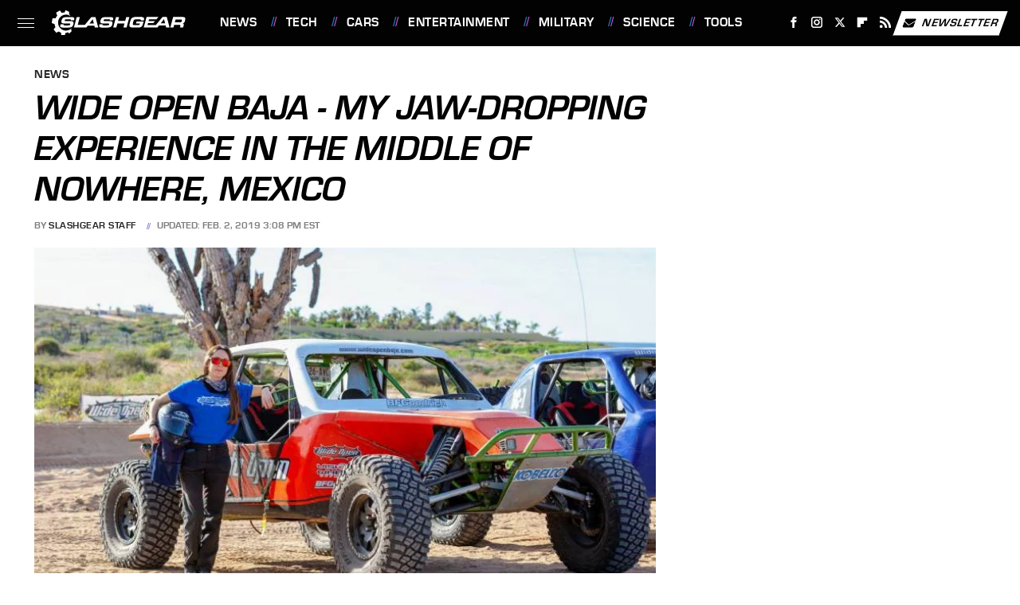

--- FILE ---
content_type: text/plain; charset=utf-8
request_url: https://ads.adthrive.com/http-api/cv2
body_size: 3987
content:
{"om":["00xy9mmz","013ofh5o","07qjzu81","0929nj63","0av741zl","0g8i9uvz","0iyi1awv","0sm4lr19","0u2988cmwjg","1","1011_302_56862082","1011_74_18364062","1028_8739738","10ua7afe","110_589496486609175705","11142692","11509227","11896988","12010084","12010088","12171164","124843_10","124844_24","124848_8","12952196","12gfb8kp","1610326628","17_24794122","1bcw8xu7","1dynz4oo","1fwexd7i","201839500","2132:45327625","2249:650628496","2249:650628516","2249:650628539","2249:650650503","2249:664731943","2249:671934324","2249:691910064","2249:698790653","2249:794351831187","2307:0llgkye7","2307:3v2n6fcp","2307:3xc8n4lf","2307:4etfwvf1","2307:4ticzzkv","2307:8linfb0q","2307:8orkh93v","2307:9krcxphu","2307:a7w365s6","2307:a90208mb","2307:bpecuyjx","2307:ddr52z0n","2307:g749lgab","2307:h60hzvcs","2307:h9hxhm9h","2307:hfqgqvcv","2307:ixnblmho","2307:kd9tzsax","2307:ldsdwhka","2307:na2pno8k","2307:nmuzeaa7","2307:o2s05iig","2307:pi9dvb89","2307:plth4l1a","2307:qis61fvi","2307:r0u09phz","2307:rnvjtx7r","2307:sz7mvm85","2307:tdv4kmro","2307:u30fsj32","2307:uf5rmxyz","2307:v958nz4c","2307:wxfnrapl","2307:xc88kxs9","2307:z2zvrgyz","2307:zjn6yvkc","24080414","2409_15064_70_86082706","24694815","25","2540:3780066","25_cfnass1q","25_ztlksnbe","26210676","2676:85402412","2676:86082706","2676:86690080","2676:86698030","2676:86739704","2715_9888_262592","2715_9888_558240","29414696","29414711","2bgi8qgg","2jjp1phz","3018/28a4d545a403916a209a3e24052fa841","3018/7d9f2aa7bd3d5093dd2f5f97a1b342e1","308_125203_20","33347569","3335_25247_700109379","3335_25247_700109389","3335_25247_700109391","33419362","33605623","34182009","34534177","3646_185414_T26335189","3646_185414_T26469746","3646_185414_T26469802","3658_104709_h9hxhm9h","3658_136236_x7xpgcfc","3658_138741_T26512525","3658_15032_3xc8n4lf","3658_15602_9qentkjb","3658_16352_ehc482l0","3658_184142_T26068409","3658_20625_c1hsjx06","3658_67113_sfg1qb1x","3658_87799_nc19qhri","381513943572","3822:24417995","38495746","3swzj6q3","3v2n6fcp","409_216386","409_216388","409_220369","409_226330","409_226331","409_226334","409_228055","409_228080","409_228367","409_228373","42231835","439246469228","44023623","458901553568","45999649","46uk7yb6","47192068","47869802","48284550","485027845327","48514645","492063","4947806","4dor7bwp","4etfwvf1","4fk9nxse","4qfdittb","4t298iczzkv","4ticzzkv","501425","51372410","51372434","51701738","522_119_6208011","526487395","53v6aquw","54505542","549820","5510:cymho2zs","5510:v0lu1wc1","5563_66529_OADD2.7353040903008_12R0JVJY7L8LZ42RWN","5563_66529_OADD2.7353083169082_14CHQFJEGBEH1W68BV","557_409_216366","557_409_228055","558_93_4ticzzkv","558_93_v0lu1wc1","564549740","58apxytz","59873208","59873222","59873223","5iujftaz","5sfc9ja1","60325468","60485583","6126533347","6126543881","618576351","618876699","619089559","61916211","61916225","61932920","61932925","61932933","61932957","61j1sj1b","62187798","6226507991","6226508011","6226518747","6226527055","6226528609","6226533847","627290883","627309156","627309159","627506494","627506662","628015148","628086965","628153053","628222860","628223277","628360579","628360582","628444259","628444349","628444433","628444439","628456310","628456382","628622163","628622172","628622178","628622244","628622247","628622250","628683371","628687043","628687157","628687460","628687463","628803013","628841673","629007394","629009180","629168001","629168010","629168565","629171196","629171202","629504449","62976108","63077363","630928655","63100589","6329020","6365_61796_742174851279","6365_61796_784880274628","6365_61796_785326960683","6365_61796_788913549806","636910768489","63barbg1","643476627005","651637446","6547_67916_oiXH1iMHWA3Gt4nWwH0u","680_99480_700109377","680_99480_700109379","680_99480_700109383","680_99480_700109389","680_99480_700109391","680_99480_700109399","684493019","690_99485_1610326628","694912939","697189873","697189924","697189965","697190072","697622320","697893422","6ejtrnf9","6lmy2lg0","6mrds7pc","6wclm3on","700109379","700109391","700109393","700585277","702423494","704899852","705115233","705115263","705115442","705115523","705116521","705119942","709258002","709543906","709654809","7354_138543_79515090","74243_74_18268037","74243_74_18298313","74243_74_18364017","74243_74_18364062","74243_74_18364087","74243_74_18364134","74wv3qdx","794351831187","794351835561","794351836284","7969_149355_45999649","7cidgnzy","7qevw67b","7sf7w6kh","7siwzlwt","8154367","8160967","8181984","8193073","8193076","8193078","85690530","86082706","86470617","86470620","86991452","8831024240_564549740","8968064","8b5u826e","8cq33uu4","8h0jrkwl","8linfb0q","8mhdyvu8","8oadj1fy","8orkh93v","9010/6d6f4081f445bfe6dd30563fe3476ab4","9057/0328842c8f1d017570ede5c97267f40d","9057/0da634e56b4dee1eb149a27fcef83898","9057/1ed2e1a3f7522e9d5b4d247b57ab0c7c","9057/211d1f0fa71d1a58cabee51f2180e38f","9057/5f448328401da696520ae886a00965e2","9057/905df6cd2efd9511687d60929c3da642","97_8193073","9cjkvhqm","9krcxphu","9n8lamyh","9qentkjb","9r15vock","a7w365s6","a8beztgq","ad6783io","ajnkkyp6","amq35c4f","b5idbd4d","bd5xg6f6","bmh13qg9","bpecuyjx","bsgbu9lt","bw5y4xkp","c0mw623r","c1hsjx06","c7z0h277","cr-Bitc7n_p9iw__vat__49i_k_6v6_h_jce2vj5h_ZUFnU4yjl","cr-a9s2xgzrubwj","cr-aav22g2tubwj","cr-aav22g3uubwj","cr-aawz2m7tubwj","cr-b311jhk4u9vd","cr-f6puwm2w27tf1","cr-f6puwm2yu7tf1","cr-f6puwm2yw7tf1","cr-j608wonbubwe","cr-q3xo02ccubxe","cr-r5fqbsarubwe","cr-vu0tbhteuatj","cr-ztkcpa6gubwe","cr223-f6puwm2yu7tf1","csa082xz","cuudl2xr","cymho2zs","d19msha1","daw00eve","ddr52z0n","dsugp5th","e2c76his","eal0nev6","ecy21dds","efvt03on","egbgqhyb","ekflt78y","extremereach_creative_76559239","ey8vsnzk","f0u03q6w","f3h9fqou","f3tdw9f3","f8e4ig0n","g29thswx","g4iapksj","g6418f73","g749lgab","ge4kwk32","hffavbt7","hfqgqvcv","hpu5wpf9","hu52wf5i","i2aglcoy","i3k169kv","i90isgt0","io557bk5","ixnblmho","j1lywpow","jrqswq65","jyqeveu5","jzqxffb2","k2xfz54q","k5lnzw20","kk5768bd","knoebx5v","l5x3df1q","ldsdwhka","ll77hviy","lxlnailk","m4xt6ckm","m9fitbpn","m9tz4e6u","mg18xwgu","mg96m6xw","miij1rns","mne39gsk","muvxy961","n3egwnq7","n4mlvfy3","n8w0plts","na2pno8k","nx0p7cuj","nx53afwv","o15rnfuc","o2s05iig","onfnxgrh","pagvt0pd","pf6t8s9t","pi9dvb89","piwneqqj","pl298th4l1a","plth4l1a","pm9dmfkk","pp6lh14f","ppn03peq","pvgx7ymi","q33mvhkz","q9plh3qd","qhj5cnew","qis61fvi","qrq3651p","qt09ii59","quk7w53j","r0u09phz","rbs0tzzw","riaslz7g","rtxq1ut9","s37ll62x","s4s41bit","s4w0zwhd","s887ofe1","sdeo60cf","sfg1qb1x","t2ap448c","t73gfjqn","t7d69r6a","ti0s3bz3","u2x4z0j8","u4atmpu4","u8px4ucu","ujl9wsn7","v0lu1wc1","v9jlapns","vfnvolw4","vnc30v3n","vqa4ah9k","vwg10e52","w15c67ad","wae6g102","wih2rdv3","wrjrnf4i","wvuhrb6o","wxfnrapl","x7xpgcfc","xgjdt26g","xncaqh7c","xtxa8s2d","y141rtv6","y42ubkar","yi6qlg3p","z2zvrgyz","zg3scue8","zqs7z6cq","zs4we7u0","zw6jpag6","zwk242hn","zwzjgvpw","7979132","7979135"],"pmp":[],"adomains":["123notices.com","1md.org","about.bugmd.com","acelauncher.com","adameve.com","akusoli.com","allyspin.com","askanexpertonline.com","atomapplications.com","bassbet.com","betsson.gr","biz-zone.co","bizreach.jp","braverx.com","bubbleroom.se","bugmd.com","buydrcleanspray.com","byrna.com","capitaloneshopping.com","clarifion.com","combatironapparel.com","controlcase.com","convertwithwave.com","cotosen.com","countingmypennies.com","cratedb.com","croisieurope.be","cs.money","dallasnews.com","definition.org","derila-ergo.com","dhgate.com","dhs.gov","displate.com","easyprint.app","easyrecipefinder.co","ebook1g.peptidesciences.com","fabpop.net","familynow.club","filejomkt.run","fla-keys.com","folkaly.com","g123.jp","gameswaka.com","getbugmd.com","getconsumerchoice.com","getcubbie.com","gowavebrowser.co","gowdr.com","gransino.com","grosvenorcasinos.com","guard.io","hero-wars.com","holts.com","instantbuzz.net","itsmanual.com","jackpotcitycasino.com","justanswer.com","justanswer.es","la-date.com","lightinthebox.com","liverrenew.com","local.com","lovehoney.com","lulutox.com","lymphsystemsupport.com","manualsdirectory.org","meccabingo.com","medimops.de","mensdrivingforce.com","millioner.com","miniretornaveis.com","mobiplus.me","myiq.com","national-lottery.co.uk","naturalhealthreports.net","nbliver360.com","nikke-global.com","nordicspirit.co.uk","nuubu.com","onlinemanualspdf.co","original-play.com","outliermodel.com","paperela.com","paradisestays.site","parasiterelief.com","peta.org","photoshelter.com","plannedparenthood.org","playvod-za.com","printeasilyapp.com","printwithwave.com","profitor.com","quicklearnx.com","quickrecipehub.com","rakuten-sec.co.jp","rangeusa.com","refinancegold.com","robocat.com","royalcaribbean.com","saba.com.mx","shift.com","simple.life","spinbara.com","systeme.io","taboola.com","tackenberg.de","temu.com","tenfactorialrocks.com","theoceanac.com","topaipick.com","totaladblock.com","usconcealedcarry.com","vagisil.com","vegashero.com","vegogarden.com","veryfast.io","viewmanuals.com","viewrecipe.net","votervoice.net","vuse.com","wavebrowser.co","wavebrowserpro.com","weareplannedparenthood.org","xiaflex.com","yourchamilia.com"]}